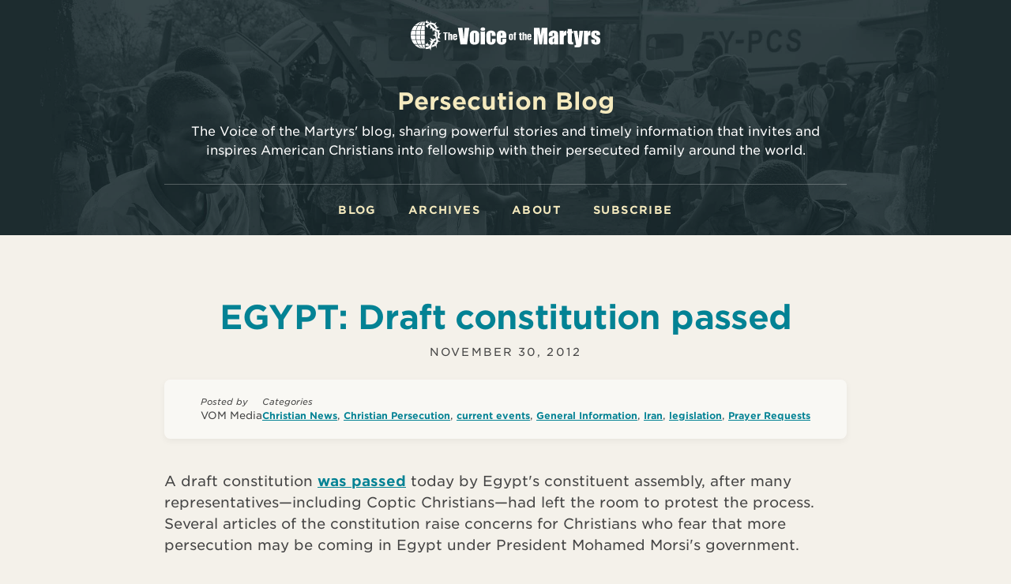

--- FILE ---
content_type: text/html; charset=utf-8
request_url: https://www.persecutionblog.com/2012/11/egypt-draft-constitution-passed.html
body_size: 14676
content:
<!DOCTYPE html><html lang="en" id="js-html"><head><meta charset="utf-8"><meta http-equiv="X-UA-Compatible" content="IE=edge"><meta name="viewport" content="width=device-width initial-scale=1"><title>EGYPT: Draft constitution passed</title><meta name="copyright" content="2026 The Voice of the Martyrs"/><link rel="canonical" href="/blog/egypt-draft-constitution-passed/"/><meta name="keywords" content="Christian News, Christian Persecution, current events, General Information, Iran, legislation, Prayer Requests, constitution, Egypt, Morsi, persecution, religious freedom"/><meta property="og:title" content="EGYPT: Draft constitution passed"/><meta property="og:url" content="/blog/egypt-draft-constitution-passed/"/><meta property="og:site_name" content="The Voice of the Martyrs"/><meta property="og:description" content="A draft constitution was passed today by Egypt's constituent assembly, after many representatives—including Coptic Christians—had left the room to protest the process. Several articles of the constitution raise concerns for Christians who fear that more persecution may be coming in Egypt under President Mohamed Morsi's government."/><meta property="og:type" content="blog"/><meta property="og:image" content="https://www.persecution.com/public/graphics/site/fb-og-image.jpg"/><meta property="og:image:width" content="1200"/><meta property="og:image:height" content="1200"/><link rel="icon" type="image/png" href="https://assets.persecution.com/public/graphics/site/favicon-32x32.png" sizes="32x32"><link rel="icon" type="image/png" href="https://assets.persecution.com/public/graphics/site/favicon-16x16.png" sizes="16x16"><link rel="apple-touch-icon" href="https://assets.persecution.com/public/graphics/site/apple-touch-icon.png"><link rel="stylesheet" type="text/css" href="https://cloud.typography.com/6372632/7801212/css/fonts.css" media="print" onload="this.media='all'"><link rel="stylesheet" href="https://assets.persecution.com/public/css/minisites/persecutionblog/main.css?v=20250909"><script src="https://assets.persecution.com/public/javascript/lib/modernizr-custom.js" async></script><script>window.dataLayer = window.dataLayer || [];
</script></head><body><a class="skip-to-main" href="#top">Skip to main content</a><div class="persecutionblog-top"><div class="persecutionblog-logo" id="js-persecutionblog-logo"><a class="persecutionblog-logo__link" href="https://www.persecution.com/"> <span>The Voice of the Martyrs</span><svg xmlns="http://www.w3.org/2000/svg" viewBox="0 0 252.3 41.33"><g><ellipse cx="96.02" cy="12.66" rx="3.06" ry="2.31"></ellipse><path d="M77.91,10.84,75,33.08H66.18L62.84,10.84h6.1Q70,20,70.45,26.39,70.9,20,71.41,15l.4-4.14Z"></path><path d="M91.27,21.25v4.47a18.26,18.26,0,0,1-.25,3.6,5,5,0,0,1-1,2.15,4.88,4.88,0,0,1-2.08,1.47,8.48,8.48,0,0,1-2.92.47,10.42,10.42,0,0,1-3.12-.4,4.23,4.23,0,0,1-2-1.23,4.77,4.77,0,0,1-1-2,14.92,14.92,0,0,1-.3-3.48V21.65a11.38,11.38,0,0,1,.55-4,4.61,4.61,0,0,1,2-2.29,6.92,6.92,0,0,1,3.65-.87,8.34,8.34,0,0,1,3.21.56A5,5,0,0,1,91,18.37,11.31,11.31,0,0,1,91.27,21.25Zm-5.55-1.37a6.06,6.06,0,0,0-.15-1.76.61.61,0,0,0-.64-.37.64.64,0,0,0-.66.37,5.48,5.48,0,0,0-.17,1.76v8.23a5.25,5.25,0,0,0,.17,1.68.63.63,0,0,0,.64.39.64.64,0,0,0,.65-.35,4.52,4.52,0,0,0,.16-1.54Z"></path><path d="M113.07,21.74h-5.23V19.63a4.1,4.1,0,0,0-.18-1.49.66.66,0,0,0-.66-.39.66.66,0,0,0-.65.35,4.37,4.37,0,0,0-.16,1.53v8.6a3.32,3.32,0,0,0,.25,1.47.81.81,0,0,0,1.49,0,6.15,6.15,0,0,0,.2-1.92V25.58h4.94a27.89,27.89,0,0,1-.16,3.28A5.16,5.16,0,0,1,112,31.1a5,5,0,0,1-2,1.73,7.32,7.32,0,0,1-3.09.58,7.46,7.46,0,0,1-3.73-.8,4.46,4.46,0,0,1-1.94-2.26,11.61,11.61,0,0,1-.57-4.11V21.06a9.79,9.79,0,0,1,.47-3.5,4.51,4.51,0,0,1,2-2.11,7,7,0,0,1,3.71-.93,7.16,7.16,0,0,1,3.71.92,4.55,4.55,0,0,1,2,2.33A12,12,0,0,1,113.07,21.74Z"></path><path d="M96,16.05a7.65,7.65,0,0,1-2.93-.54V33.09h5.71V15.56A7.53,7.53,0,0,1,96,16.05Z"></path><path d="M127.29,24.29H120.1v3.94a4.37,4.37,0,0,0,.18,1.6.71.71,0,0,0,.69.35.83.83,0,0,0,.84-.47,5,5,0,0,0,.22-1.84v-2.4h5.26v1.35a11.43,11.43,0,0,1-.22,2.59,5.25,5.25,0,0,1-1,1.94,4.9,4.9,0,0,1-2,1.55,7.72,7.72,0,0,1-3,.51A8.78,8.78,0,0,1,118,32.9a4.83,4.83,0,0,1-3.13-3.34,12.69,12.69,0,0,1-.29-3.1V21.14a9.06,9.06,0,0,1,.65-3.77,4.41,4.41,0,0,1,2.11-2.11,7.47,7.47,0,0,1,3.38-.74,7.6,7.6,0,0,1,3.86.89,4.88,4.88,0,0,1,2.13,2.35,11.16,11.16,0,0,1,.61,4.11Zm-5.57-3V20a6.84,6.84,0,0,0-.15-1.83.6.6,0,0,0-.62-.41c-.38,0-.62.12-.71.35A7.34,7.34,0,0,0,120.1,20v1.33Z"></path><path d="M181.82,10.84V33.08h-5.06v-15l-2,15h-3.58L169,18.41V33.08H164V10.84h7.48c.22,1.34.45,2.92.68,4.73l.83,5.66,1.32-10.39Z"></path><path d="M188.93,21.91h-5.2V20.69a8.49,8.49,0,0,1,.49-3.26,4.48,4.48,0,0,1,1.95-2,9.14,9.14,0,0,1,8.07.12A3.87,3.87,0,0,1,196,18a37.34,37.34,0,0,1,.29,6v9.15h-5.4V31.46a3.39,3.39,0,0,1-3.22,1.95,4.66,4.66,0,0,1-2.68-.82c-.81-.54-1.21-1.73-1.21-3.57v-1.5a4.38,4.38,0,0,1,.64-2.79,9,9,0,0,1,3.2-1.73,9.44,9.44,0,0,0,2.93-1.44,3.81,3.81,0,0,0,.19-1.51,5.19,5.19,0,0,0-.21-1.87.74.74,0,0,0-.71-.43c-.37,0-.61.12-.7.37a7.36,7.36,0,0,0-.14,1.88Zm1.76,2.5a4.06,4.06,0,0,0-1.54,1.64,6.5,6.5,0,0,0-.22,1.89,5.56,5.56,0,0,0,.19,1.83.71.71,0,0,0,.73.41c.35,0,.58-.1.68-.32a5.08,5.08,0,0,0,.16-1.7Z"></path><path d="M203.7,14.85l-.22,2.4a4.12,4.12,0,0,1,3.5-2.73v6.42a4.74,4.74,0,0,0-2.24.41,1.72,1.72,0,0,0-.87,1.15,20.3,20.3,0,0,0-.17,3.38v7.2h-5.55V14.85Z"></path><path d="M214.58,12.42v2.87h1.5v2.89h-1.5v9.75a5.44,5.44,0,0,0,.18,2,3.15,3.15,0,0,0,1.55.2v2.94h-2.24a15.41,15.41,0,0,1-2.7-.16,2.79,2.79,0,0,1-1.43-.72,2.38,2.38,0,0,1-.77-1.31,23.25,23.25,0,0,1-.15-3.45V18.18h-1.2V15.29H209V12.42Z"></path><path d="M229.48,14.85,227.89,28c-.25,2.09-.46,5-.63,5.76a4.59,4.59,0,0,1-.84,1.88,3.41,3.41,0,0,1-1.64,1.1,11.72,11.72,0,0,1-3.36.35h-3.37V34.21a6.31,6.31,0,0,0,1.67-.13.54.54,0,0,0,.37-.58c0-.15-.11-.78-.34-1.91l-3-16.74h5l1.82,12.31.89-12.31Z"></path><path d="M236,14.85l-.22,2.4a4.14,4.14,0,0,1,3.5-2.73v6.42a4.67,4.67,0,0,0-2.23.41,1.74,1.74,0,0,0-.88,1.15,20.3,20.3,0,0,0-.17,3.38v7.2h-5.55V14.85Z"></path><path d="M251.87,20.68H247v-1a5.06,5.06,0,0,0-.15-1.6c-.09-.23-.34-.34-.72-.34a.82.82,0,0,0-.7.31,1.52,1.52,0,0,0-.23.93,5.12,5.12,0,0,0,.11,1.23,2,2,0,0,0,.7.86,15.82,15.82,0,0,0,2.4,1.36,8.56,8.56,0,0,1,3.17,2.22,5.11,5.11,0,0,1,.76,3,7.59,7.59,0,0,1-.58,3.36,3.85,3.85,0,0,1-1.93,1.74,7.84,7.84,0,0,1-3.26.61,9,9,0,0,1-3.62-.66A4,4,0,0,1,240.84,31a8.07,8.07,0,0,1-.56-3.41v-.88h4.92v1.15a6.23,6.23,0,0,0,.18,1.91.72.72,0,0,0,.74.44,1,1,0,0,0,.82-.29,2.19,2.19,0,0,0,.23-1.25,2.76,2.76,0,0,0-.3-1.63,25.14,25.14,0,0,0-3.22-2,7.22,7.22,0,0,1-3-2.49,6.25,6.25,0,0,1-.53-2.66,6.79,6.79,0,0,1,.58-3.22,3.69,3.69,0,0,1,1.95-1.6,8.36,8.36,0,0,1,3.21-.57A9.21,9.21,0,0,1,249,15a4.77,4.77,0,0,1,2,1.22,3.23,3.23,0,0,1,.83,1.4,9.93,9.93,0,0,1,.14,2Z"></path><path d="M133.44,18.87c-1.77,0-2.74.81-2.74,2.29v4.06c0,1.59,1.42,2.16,2.74,2.16s2.74-.57,2.74-2.16V21.16C136.18,19.68,135.21,18.87,133.44,18.87Zm.59,6.47c0,.44-.21.7-.59.7s-.59-.26-.59-.7V20.91c0-.44.22-.69.59-.69s.59.25.59.69Z"></path><path d="M137.33,19h-.52v1.35h.52v7h2.15v-7h.67V19h-.67v-.1c0-.37.12-.61.67-.63V16.89h-1.4a1.39,1.39,0,0,0-1.42,1.43Z"></path><path d="M147.07,17.44h-2.15V19h-.79v1.35h.79v5.29c0,1,.23,1.67,1.36,1.67h1.82V25.93h-.37c-.66,0-.66-.4-.66-.87V20.32h1V19h-1Z"></path><path d="M151.12,20l0,.07h-.2V16.89h-2.15V27.28h2.15V21.62c0-.4,0-1,.59-1s.59.59.59,1v5.66h2.15V20.79c0-1.29-.5-1.92-1.53-1.92A1.51,1.51,0,0,0,151.12,20Z"></path><path d="M160.56,23.29V21.16c0-1.89-1.49-2.29-2.74-2.29-1.77,0-2.74.81-2.74,2.29v4.06c0,1.59,1.41,2.16,2.74,2.16s2.74-.36,2.74-2.11V24.12h-2.15v1c0,.23,0,.92-.59.92-.37,0-.59-.35-.59-.92V23.29Zm-3.33-2.47a.59.59,0,1,1,1.18,0v1.26h-1.18Z"></path><polygon points="45.16 27.36 47.43 27.36 47.43 18.38 49.15 18.38 49.15 16.98 43.43 16.98 43.43 18.38 45.16 18.38 45.16 27.36"></polygon><path d="M52.26,20l0,.07H52V17H49.89V27.36H52V21.71c0-.41,0-1,.59-1s.59.59.59,1v5.65h2.15V20.88c0-1.3-.5-1.93-1.54-1.93A1.51,1.51,0,0,0,52.26,20Z"></path><path d="M56.22,21.25v4.06c0,1.59,1.42,2.16,2.74,2.16s2.74-.37,2.74-2.12V24.2H59.55v1c0,.23,0,.92-.59.92-.37,0-.59-.34-.59-.92V23.38H61.7V21.25c0-1.9-1.49-2.3-2.74-2.3C57.2,19,56.22,19.77,56.22,21.25Zm2.15-.34a.59.59,0,1,1,1.18,0v1.26H58.37Z"></path><path d="M7.54,14H13a36.74,36.74,0,0,1,1.15-5.65H9.79A21.66,21.66,0,0,0,7.54,14Z"></path><path d="M15,7.69h3.63V2.38C17.26,2.82,16,4.78,15,7.69Z"></path><path d="M6.81,27H1.12a18.81,18.81,0,0,0,3.3,5.65H8.93A23.81,23.81,0,0,1,6.81,27Z"></path><path d="M9.3,33.34H5a18.72,18.72,0,0,0,10,5.59A13.75,13.75,0,0,1,9.3,33.34Z"></path><path d="M6.08,21H0a18.72,18.72,0,0,0,.9,5.43H6.67A28,28,0,0,1,6.08,21Z"></path><path d="M6.72,14.65H1A18.21,18.21,0,0,0,0,20.3H6.08A28.49,28.49,0,0,1,6.72,14.65Z"></path><path d="M15,2.32A18.61,18.61,0,0,0,5.21,7.69H9.43A13.54,13.54,0,0,1,15,2.32Z"></path><path d="M9.05,8.34H4.61A18.56,18.56,0,0,0,1.21,14H6.87A22.9,22.9,0,0,1,9.05,8.34Z"></path><path d="M9.66,32.69h4.39A37.5,37.5,0,0,1,13,27H7.48A22.59,22.59,0,0,0,9.66,32.69Z"></path><path d="M17.61,2.19c-2.9.45-5.5,2.48-7.43,5.5h4.14C15.18,5,16.31,3.09,17.61,2.19Z"></path><path d="M13.23,20.3h5.42V14.65H13.57A50.61,50.61,0,0,0,13.23,20.3Z"></path><path d="M13.54,26.38h5.11V21H13.23A52.07,52.07,0,0,0,13.54,26.38Z"></path><path d="M18.65,38.86V33.34H15C15.92,36.37,17.22,38.42,18.65,38.86Z"></path><path d="M14.82,8.34A35.26,35.26,0,0,0,13.65,14h5V8.34Z"></path><path d="M7.33,26.38h5.54c-.18-1.71-.29-3.53-.3-5.43H6.74A27.88,27.88,0,0,0,7.33,26.38Z"></path><path d="M6.74,20.3h5.83a52.88,52.88,0,0,1,.33-5.65H7.38A27.6,27.6,0,0,0,6.74,20.3Z"></path><path d="M14.75,32.69h3.9V27h-5A38.35,38.35,0,0,0,14.75,32.69Z"></path><path d="M17.61,39.05c-1.33-.91-2.49-2.93-3.36-5.71h-4.2C12,36.48,14.64,38.59,17.61,39.05Z"></path><path d="M22.33,4.82l.26.18.2-.18a4.76,4.76,0,0,1,1.36-.67L25,3.89l-.67-.51a7.68,7.68,0,0,0-1.95-1L21.65,0,21.1,2A4.87,4.87,0,0,0,20.34,2h-.52V4.21h.43A4.56,4.56,0,0,1,22.33,4.82Z"></path><path d="M23.1,35.38l.23.08.2-.16a7.23,7.23,0,0,0,1.15-1.16l.31-.4-.43-.26a9.12,9.12,0,0,0-1.48-.62l-.32-2.54L21.64,32.5a8.36,8.36,0,0,0-1.4-.12h-.43v2.55A8.18,8.18,0,0,1,23.1,35.38Z"></path><path d="M20.91,7.21h-1V9.4h1.47l1,2.08,1-3.39a5.45,5.45,0,0,1,4-1.71h.09a5.39,5.39,0,0,1,3.84,1.73l-.21,2,1.09-.72a4.43,4.43,0,0,1,.47,2v.24l.19.13a9.12,9.12,0,0,0,1.58.83l.59.24,0-.63A6.62,6.62,0,0,0,35,11l3-.52-3.37-1.1a8.09,8.09,0,0,0-2.07-3.35l1.86-2.73L31.39,5.07a7.36,7.36,0,0,0-3.65-1.14h-.43l-1-3-.56,3.2C24,4.49,21.76,5.47,20.91,7.21Z"></path><path d="M27.15,7,27,6.76h-.25a3.66,3.66,0,0,0-1.66.47l-.34.21.19.37A13.32,13.32,0,0,0,26.37,10l-.74,2.87,1.85-1.61A20.19,20.19,0,0,0,29,12.66l.18,3.8,1.41-2.64a23.34,23.34,0,0,0,4.86,2.48c1.21,3,.13,7.07.12,7.11l0,.14.81,2.36.5-.61c.2-.23.37-.46.5-.64a3.07,3.07,0,0,0,1.18.47l.89.08-.47-.76a4.46,4.46,0,0,1,.65-5.66l1.32-1.19-2.66.66a10.12,10.12,0,0,1-.46-2.48l1.53-1.21-1-.18C31.34,13.18,27.2,7,27.15,7Z"></path><path d="M34.42,19.51l1.33-.17L34.4,18a6.27,6.27,0,0,1,.13-1l.1-.37-.35-.16a10.24,10.24,0,0,1-1.46-.8l-.67-.44,0,.81c0,1.4-.09,3.15-.11,3.92l-2.86.27,3.2,1.59c1.92,2.89,1.48,7.68,1.48,7.71a3.26,3.26,0,0,1-.16.67l-3.86.34a7.1,7.1,0,0,1,3.07-2.86l.55-.14-.37-2.77-.83.27a7.42,7.42,0,0,0-2.56,1.42l-4.2-2.24,2.33,4.16-.23.31L24.7,27.4l2.08,3.2c-1,5.7-5.22,6-6.1,6h-.14l-.74-.05v2.75l.64.05H21a12.2,12.2,0,0,0,4.29-.92l1.25,2.93L26.87,39a21.18,21.18,0,0,1,2.92-8.41l2.83,1.28a11,11,0,0,1-4,2.48l-.24.08-.06.24c-.22.89-.36,1.56-.36,1.57l-.14.7.69-.17a12.06,12.06,0,0,0,4.3-1.94l1.81,3.11-.33-4.41a8.69,8.69,0,0,0,2.15-4.16l3.43-.05-3.4-1.73A25.53,25.53,0,0,1,34.42,19.51Z"></path></g></svg></a></div><h2 class="persecutionblog-top__title">Persecution Blog</h2><p class="persecutionblog-top__description">The Voice of the Martyrs' blog, sharing powerful stories and timely information that invites and inspires American Christians into fellowship with their persecuted family around the world.</p><nav class="persecutionblog-nav"><ul><li><a href="/">Blog</a></li><li><a href="/archives/">Archives</a></li><li><a href="https://www.persecution.com/about">About</a></li><li><a href="https://www.persecution.com/free-magazine/?_source_code=WEBBLGNL01">Subscribe</a></li></ul></nav></div><div class="persecutionblog-main"><main class="site-main" id="top" role="main"><div class="persecutionblog-post"><div class="persecutionblog-post__title-wrap"><h1 class="persecutionblog-post__title"><a href="/blog/egypt-draft-constitution-passed/">EGYPT: Draft constitution passed</a></h1><div class="persecutionblog-post__date">November 30, 2012</div></div><div class="persecutionblog-post__info"><div class="persecutionblog-post__info-section"> <div class="persecutionblog-post__info-title">Posted by </div><div class="persecutionblog-post__info-content">VOM Media</div></div><div class="persecutionblog-post__info-section"> <div class="persecutionblog-post__info-title">Categories</div><div class="persecutionblog-post__info-content"><a class="persecutionblog-post__category" href="/page/1?category=Christian%20News" rel="noopener noreferrer">Christian News</a>, <a class="persecutionblog-post__category" href="/page/1?category=Christian%20Persecution" rel="noopener noreferrer">Christian Persecution</a>, <a class="persecutionblog-post__category" href="/page/1?category=current%20events" rel="noopener noreferrer">current events</a>, <a class="persecutionblog-post__category" href="/page/1?category=General%20Information" rel="noopener noreferrer">General Information</a>, <a class="persecutionblog-post__category" href="/page/1?category=Iran" rel="noopener noreferrer">Iran</a>, <a class="persecutionblog-post__category" href="/page/1?category=legislation" rel="noopener noreferrer">legislation</a>, <a class="persecutionblog-post__category" href="/page/1?category=Prayer%20Requests" rel="noopener noreferrer">Prayer Requests</a></div></div></div><div class="persecutionblog-post__content"><p>A draft constitution <a href="http://www.aljazeera.com/news/middleeast/2012/11/20121129182338884288.html">was passed</a> today by Egypt's constituent assembly, after many representatives—including Coptic Christians—had left the room to protest the process. Several articles of the constitution raise concerns for Christians who fear that more persecution may be coming in Egypt under President Mohamed Morsi's government.
</p>
<p>I was asked today by a reporter what this means for Christians in Egypt. I wish I could answer that! I do know that Christians are worried about what the future holds for them in their country. Will religious minorities be protected? Will a person have the freedom to change their religion under a constitution that says "the principles of Islamic Shariah" will be the "principle source of legislation?"
</p>
<p>I don't know the answers to those questions. But I do know this: God's spirit is not stopped by constitutions or man's laws.
</p>
<p>As I watch what is happening in Egypt today, I am reminded of when the ayatollahs came to power in Iran (even though I was only 9 years old!). The mullahs took over, and they immediately adopted Shariah law and told the people of Iran, "We are going to run the whole country according to Islam. Finally we can be all that we're supposed to be as a country, because we are doing everything according to the Koran and Allah's will."
</p>
<p>At the time, many wondered what would happen to the church in Iran. Many feared it would be wiped out. How would they survive such oppression? How would the gospel go forth?
</p>
<p>Today we are 30+ years down the road, and the church in Iran is <strong>one of the <a href="http://www.operationworld.org/hidden/evangelical-growth">fastest growing churches</a> in the whole WORLD</strong>. People are coming to Christ in droves. One Iranian worker told me a couple of years ago that if you shared the gospel with 10 Iranians, five of them would choose to follow Christ immediately; the people of Iran are that hungry for Truth!
</p>
<p>A significant source of their hunger is Islam. They've been told that their country is being run according to true Islam. So when the government fails, the people see it as the failure of Islam. Questioning the government means questioning Islam. And almost everyone in Iran is questioning the government! And they are HUNGRY to find another way, and Jesus is truly <a href="http://www.biblegateway.com/passage/?search=John%2014:6&amp;version=NKJV">The Way</a>.
</p>
<p>So as we see political and constitutional battles going on in Egypt, and as it appears more and more likely Islam will become the driving force of the government and the authorities there, it is tempting to get discouraged. But we must remember that God is still at work and out of this He can grow and strengthen and build His church. I pray that if there is an Islamic government in Egypt, it will produce the same result as the Islamic government in Iran: tens of thousands of Egyptians finding the Way, the Truth and the Life in Jesus Christ.
</p>
<p><a href="https://twitter.com/todd_nett"><span style="font-size: 9pt;"><em>Todd Nettleton</em></span></a><span style="font-size: 9pt;"><em> has served the persecuted church and VOM almost 15 years. He has been interviewed more than 1800 times by various media outlets. He's the author of <a href="https://secure.persecution.com/p-348-restricted-nations-north-korea.aspx"></a></em>Restricted Nations: North Korea<em>, and served on the writing team for FOXE, <a href="https://secure.persecution.com/p-255-extreme-devotion.aspx">Extreme Devotion</a>, <a href="https://secure.persecution.com/p-190-hearts-of-fire.aspx">Hearts of Fire</a> and other VOM books.</em>
		</span></p></div></div></main></div><footer class="site-footer" role="contentinfo"><div class="site-footer__inner"><div class="site-footer__top"><div class="site-footer__logo"> <div class="persecutionblog-logo"><a class="persecutionblog-logo__link" href="/"> <span>The Voice of the Martyrs</span><svg xmlns="http://www.w3.org/2000/svg" viewBox="0 0 252.3 41.33"><g><ellipse cx="96.02" cy="12.66" rx="3.06" ry="2.31"></ellipse><path d="M77.91,10.84,75,33.08H66.18L62.84,10.84h6.1Q70,20,70.45,26.39,70.9,20,71.41,15l.4-4.14Z"></path><path d="M91.27,21.25v4.47a18.26,18.26,0,0,1-.25,3.6,5,5,0,0,1-1,2.15,4.88,4.88,0,0,1-2.08,1.47,8.48,8.48,0,0,1-2.92.47,10.42,10.42,0,0,1-3.12-.4,4.23,4.23,0,0,1-2-1.23,4.77,4.77,0,0,1-1-2,14.92,14.92,0,0,1-.3-3.48V21.65a11.38,11.38,0,0,1,.55-4,4.61,4.61,0,0,1,2-2.29,6.92,6.92,0,0,1,3.65-.87,8.34,8.34,0,0,1,3.21.56A5,5,0,0,1,91,18.37,11.31,11.31,0,0,1,91.27,21.25Zm-5.55-1.37a6.06,6.06,0,0,0-.15-1.76.61.61,0,0,0-.64-.37.64.64,0,0,0-.66.37,5.48,5.48,0,0,0-.17,1.76v8.23a5.25,5.25,0,0,0,.17,1.68.63.63,0,0,0,.64.39.64.64,0,0,0,.65-.35,4.52,4.52,0,0,0,.16-1.54Z"></path><path d="M113.07,21.74h-5.23V19.63a4.1,4.1,0,0,0-.18-1.49.66.66,0,0,0-.66-.39.66.66,0,0,0-.65.35,4.37,4.37,0,0,0-.16,1.53v8.6a3.32,3.32,0,0,0,.25,1.47.81.81,0,0,0,1.49,0,6.15,6.15,0,0,0,.2-1.92V25.58h4.94a27.89,27.89,0,0,1-.16,3.28A5.16,5.16,0,0,1,112,31.1a5,5,0,0,1-2,1.73,7.32,7.32,0,0,1-3.09.58,7.46,7.46,0,0,1-3.73-.8,4.46,4.46,0,0,1-1.94-2.26,11.61,11.61,0,0,1-.57-4.11V21.06a9.79,9.79,0,0,1,.47-3.5,4.51,4.51,0,0,1,2-2.11,7,7,0,0,1,3.71-.93,7.16,7.16,0,0,1,3.71.92,4.55,4.55,0,0,1,2,2.33A12,12,0,0,1,113.07,21.74Z"></path><path d="M96,16.05a7.65,7.65,0,0,1-2.93-.54V33.09h5.71V15.56A7.53,7.53,0,0,1,96,16.05Z"></path><path d="M127.29,24.29H120.1v3.94a4.37,4.37,0,0,0,.18,1.6.71.71,0,0,0,.69.35.83.83,0,0,0,.84-.47,5,5,0,0,0,.22-1.84v-2.4h5.26v1.35a11.43,11.43,0,0,1-.22,2.59,5.25,5.25,0,0,1-1,1.94,4.9,4.9,0,0,1-2,1.55,7.72,7.72,0,0,1-3,.51A8.78,8.78,0,0,1,118,32.9a4.83,4.83,0,0,1-3.13-3.34,12.69,12.69,0,0,1-.29-3.1V21.14a9.06,9.06,0,0,1,.65-3.77,4.41,4.41,0,0,1,2.11-2.11,7.47,7.47,0,0,1,3.38-.74,7.6,7.6,0,0,1,3.86.89,4.88,4.88,0,0,1,2.13,2.35,11.16,11.16,0,0,1,.61,4.11Zm-5.57-3V20a6.84,6.84,0,0,0-.15-1.83.6.6,0,0,0-.62-.41c-.38,0-.62.12-.71.35A7.34,7.34,0,0,0,120.1,20v1.33Z"></path><path d="M181.82,10.84V33.08h-5.06v-15l-2,15h-3.58L169,18.41V33.08H164V10.84h7.48c.22,1.34.45,2.92.68,4.73l.83,5.66,1.32-10.39Z"></path><path d="M188.93,21.91h-5.2V20.69a8.49,8.49,0,0,1,.49-3.26,4.48,4.48,0,0,1,1.95-2,9.14,9.14,0,0,1,8.07.12A3.87,3.87,0,0,1,196,18a37.34,37.34,0,0,1,.29,6v9.15h-5.4V31.46a3.39,3.39,0,0,1-3.22,1.95,4.66,4.66,0,0,1-2.68-.82c-.81-.54-1.21-1.73-1.21-3.57v-1.5a4.38,4.38,0,0,1,.64-2.79,9,9,0,0,1,3.2-1.73,9.44,9.44,0,0,0,2.93-1.44,3.81,3.81,0,0,0,.19-1.51,5.19,5.19,0,0,0-.21-1.87.74.74,0,0,0-.71-.43c-.37,0-.61.12-.7.37a7.36,7.36,0,0,0-.14,1.88Zm1.76,2.5a4.06,4.06,0,0,0-1.54,1.64,6.5,6.5,0,0,0-.22,1.89,5.56,5.56,0,0,0,.19,1.83.71.71,0,0,0,.73.41c.35,0,.58-.1.68-.32a5.08,5.08,0,0,0,.16-1.7Z"></path><path d="M203.7,14.85l-.22,2.4a4.12,4.12,0,0,1,3.5-2.73v6.42a4.74,4.74,0,0,0-2.24.41,1.72,1.72,0,0,0-.87,1.15,20.3,20.3,0,0,0-.17,3.38v7.2h-5.55V14.85Z"></path><path d="M214.58,12.42v2.87h1.5v2.89h-1.5v9.75a5.44,5.44,0,0,0,.18,2,3.15,3.15,0,0,0,1.55.2v2.94h-2.24a15.41,15.41,0,0,1-2.7-.16,2.79,2.79,0,0,1-1.43-.72,2.38,2.38,0,0,1-.77-1.31,23.25,23.25,0,0,1-.15-3.45V18.18h-1.2V15.29H209V12.42Z"></path><path d="M229.48,14.85,227.89,28c-.25,2.09-.46,5-.63,5.76a4.59,4.59,0,0,1-.84,1.88,3.41,3.41,0,0,1-1.64,1.1,11.72,11.72,0,0,1-3.36.35h-3.37V34.21a6.31,6.31,0,0,0,1.67-.13.54.54,0,0,0,.37-.58c0-.15-.11-.78-.34-1.91l-3-16.74h5l1.82,12.31.89-12.31Z"></path><path d="M236,14.85l-.22,2.4a4.14,4.14,0,0,1,3.5-2.73v6.42a4.67,4.67,0,0,0-2.23.41,1.74,1.74,0,0,0-.88,1.15,20.3,20.3,0,0,0-.17,3.38v7.2h-5.55V14.85Z"></path><path d="M251.87,20.68H247v-1a5.06,5.06,0,0,0-.15-1.6c-.09-.23-.34-.34-.72-.34a.82.82,0,0,0-.7.31,1.52,1.52,0,0,0-.23.93,5.12,5.12,0,0,0,.11,1.23,2,2,0,0,0,.7.86,15.82,15.82,0,0,0,2.4,1.36,8.56,8.56,0,0,1,3.17,2.22,5.11,5.11,0,0,1,.76,3,7.59,7.59,0,0,1-.58,3.36,3.85,3.85,0,0,1-1.93,1.74,7.84,7.84,0,0,1-3.26.61,9,9,0,0,1-3.62-.66A4,4,0,0,1,240.84,31a8.07,8.07,0,0,1-.56-3.41v-.88h4.92v1.15a6.23,6.23,0,0,0,.18,1.91.72.72,0,0,0,.74.44,1,1,0,0,0,.82-.29,2.19,2.19,0,0,0,.23-1.25,2.76,2.76,0,0,0-.3-1.63,25.14,25.14,0,0,0-3.22-2,7.22,7.22,0,0,1-3-2.49,6.25,6.25,0,0,1-.53-2.66,6.79,6.79,0,0,1,.58-3.22,3.69,3.69,0,0,1,1.95-1.6,8.36,8.36,0,0,1,3.21-.57A9.21,9.21,0,0,1,249,15a4.77,4.77,0,0,1,2,1.22,3.23,3.23,0,0,1,.83,1.4,9.93,9.93,0,0,1,.14,2Z"></path><path d="M133.44,18.87c-1.77,0-2.74.81-2.74,2.29v4.06c0,1.59,1.42,2.16,2.74,2.16s2.74-.57,2.74-2.16V21.16C136.18,19.68,135.21,18.87,133.44,18.87Zm.59,6.47c0,.44-.21.7-.59.7s-.59-.26-.59-.7V20.91c0-.44.22-.69.59-.69s.59.25.59.69Z"></path><path d="M137.33,19h-.52v1.35h.52v7h2.15v-7h.67V19h-.67v-.1c0-.37.12-.61.67-.63V16.89h-1.4a1.39,1.39,0,0,0-1.42,1.43Z"></path><path d="M147.07,17.44h-2.15V19h-.79v1.35h.79v5.29c0,1,.23,1.67,1.36,1.67h1.82V25.93h-.37c-.66,0-.66-.4-.66-.87V20.32h1V19h-1Z"></path><path d="M151.12,20l0,.07h-.2V16.89h-2.15V27.28h2.15V21.62c0-.4,0-1,.59-1s.59.59.59,1v5.66h2.15V20.79c0-1.29-.5-1.92-1.53-1.92A1.51,1.51,0,0,0,151.12,20Z"></path><path d="M160.56,23.29V21.16c0-1.89-1.49-2.29-2.74-2.29-1.77,0-2.74.81-2.74,2.29v4.06c0,1.59,1.41,2.16,2.74,2.16s2.74-.36,2.74-2.11V24.12h-2.15v1c0,.23,0,.92-.59.92-.37,0-.59-.35-.59-.92V23.29Zm-3.33-2.47a.59.59,0,1,1,1.18,0v1.26h-1.18Z"></path><polygon points="45.16 27.36 47.43 27.36 47.43 18.38 49.15 18.38 49.15 16.98 43.43 16.98 43.43 18.38 45.16 18.38 45.16 27.36"></polygon><path d="M52.26,20l0,.07H52V17H49.89V27.36H52V21.71c0-.41,0-1,.59-1s.59.59.59,1v5.65h2.15V20.88c0-1.3-.5-1.93-1.54-1.93A1.51,1.51,0,0,0,52.26,20Z"></path><path d="M56.22,21.25v4.06c0,1.59,1.42,2.16,2.74,2.16s2.74-.37,2.74-2.12V24.2H59.55v1c0,.23,0,.92-.59.92-.37,0-.59-.34-.59-.92V23.38H61.7V21.25c0-1.9-1.49-2.3-2.74-2.3C57.2,19,56.22,19.77,56.22,21.25Zm2.15-.34a.59.59,0,1,1,1.18,0v1.26H58.37Z"></path><path d="M7.54,14H13a36.74,36.74,0,0,1,1.15-5.65H9.79A21.66,21.66,0,0,0,7.54,14Z"></path><path d="M15,7.69h3.63V2.38C17.26,2.82,16,4.78,15,7.69Z"></path><path d="M6.81,27H1.12a18.81,18.81,0,0,0,3.3,5.65H8.93A23.81,23.81,0,0,1,6.81,27Z"></path><path d="M9.3,33.34H5a18.72,18.72,0,0,0,10,5.59A13.75,13.75,0,0,1,9.3,33.34Z"></path><path d="M6.08,21H0a18.72,18.72,0,0,0,.9,5.43H6.67A28,28,0,0,1,6.08,21Z"></path><path d="M6.72,14.65H1A18.21,18.21,0,0,0,0,20.3H6.08A28.49,28.49,0,0,1,6.72,14.65Z"></path><path d="M15,2.32A18.61,18.61,0,0,0,5.21,7.69H9.43A13.54,13.54,0,0,1,15,2.32Z"></path><path d="M9.05,8.34H4.61A18.56,18.56,0,0,0,1.21,14H6.87A22.9,22.9,0,0,1,9.05,8.34Z"></path><path d="M9.66,32.69h4.39A37.5,37.5,0,0,1,13,27H7.48A22.59,22.59,0,0,0,9.66,32.69Z"></path><path d="M17.61,2.19c-2.9.45-5.5,2.48-7.43,5.5h4.14C15.18,5,16.31,3.09,17.61,2.19Z"></path><path d="M13.23,20.3h5.42V14.65H13.57A50.61,50.61,0,0,0,13.23,20.3Z"></path><path d="M13.54,26.38h5.11V21H13.23A52.07,52.07,0,0,0,13.54,26.38Z"></path><path d="M18.65,38.86V33.34H15C15.92,36.37,17.22,38.42,18.65,38.86Z"></path><path d="M14.82,8.34A35.26,35.26,0,0,0,13.65,14h5V8.34Z"></path><path d="M7.33,26.38h5.54c-.18-1.71-.29-3.53-.3-5.43H6.74A27.88,27.88,0,0,0,7.33,26.38Z"></path><path d="M6.74,20.3h5.83a52.88,52.88,0,0,1,.33-5.65H7.38A27.6,27.6,0,0,0,6.74,20.3Z"></path><path d="M14.75,32.69h3.9V27h-5A38.35,38.35,0,0,0,14.75,32.69Z"></path><path d="M17.61,39.05c-1.33-.91-2.49-2.93-3.36-5.71h-4.2C12,36.48,14.64,38.59,17.61,39.05Z"></path><path d="M22.33,4.82l.26.18.2-.18a4.76,4.76,0,0,1,1.36-.67L25,3.89l-.67-.51a7.68,7.68,0,0,0-1.95-1L21.65,0,21.1,2A4.87,4.87,0,0,0,20.34,2h-.52V4.21h.43A4.56,4.56,0,0,1,22.33,4.82Z"></path><path d="M23.1,35.38l.23.08.2-.16a7.23,7.23,0,0,0,1.15-1.16l.31-.4-.43-.26a9.12,9.12,0,0,0-1.48-.62l-.32-2.54L21.64,32.5a8.36,8.36,0,0,0-1.4-.12h-.43v2.55A8.18,8.18,0,0,1,23.1,35.38Z"></path><path d="M20.91,7.21h-1V9.4h1.47l1,2.08,1-3.39a5.45,5.45,0,0,1,4-1.71h.09a5.39,5.39,0,0,1,3.84,1.73l-.21,2,1.09-.72a4.43,4.43,0,0,1,.47,2v.24l.19.13a9.12,9.12,0,0,0,1.58.83l.59.24,0-.63A6.62,6.62,0,0,0,35,11l3-.52-3.37-1.1a8.09,8.09,0,0,0-2.07-3.35l1.86-2.73L31.39,5.07a7.36,7.36,0,0,0-3.65-1.14h-.43l-1-3-.56,3.2C24,4.49,21.76,5.47,20.91,7.21Z"></path><path d="M27.15,7,27,6.76h-.25a3.66,3.66,0,0,0-1.66.47l-.34.21.19.37A13.32,13.32,0,0,0,26.37,10l-.74,2.87,1.85-1.61A20.19,20.19,0,0,0,29,12.66l.18,3.8,1.41-2.64a23.34,23.34,0,0,0,4.86,2.48c1.21,3,.13,7.07.12,7.11l0,.14.81,2.36.5-.61c.2-.23.37-.46.5-.64a3.07,3.07,0,0,0,1.18.47l.89.08-.47-.76a4.46,4.46,0,0,1,.65-5.66l1.32-1.19-2.66.66a10.12,10.12,0,0,1-.46-2.48l1.53-1.21-1-.18C31.34,13.18,27.2,7,27.15,7Z"></path><path d="M34.42,19.51l1.33-.17L34.4,18a6.27,6.27,0,0,1,.13-1l.1-.37-.35-.16a10.24,10.24,0,0,1-1.46-.8l-.67-.44,0,.81c0,1.4-.09,3.15-.11,3.92l-2.86.27,3.2,1.59c1.92,2.89,1.48,7.68,1.48,7.71a3.26,3.26,0,0,1-.16.67l-3.86.34a7.1,7.1,0,0,1,3.07-2.86l.55-.14-.37-2.77-.83.27a7.42,7.42,0,0,0-2.56,1.42l-4.2-2.24,2.33,4.16-.23.31L24.7,27.4l2.08,3.2c-1,5.7-5.22,6-6.1,6h-.14l-.74-.05v2.75l.64.05H21a12.2,12.2,0,0,0,4.29-.92l1.25,2.93L26.87,39a21.18,21.18,0,0,1,2.92-8.41l2.83,1.28a11,11,0,0,1-4,2.48l-.24.08-.06.24c-.22.89-.36,1.56-.36,1.57l-.14.7.69-.17a12.06,12.06,0,0,0,4.3-1.94l1.81,3.11-.33-4.41a8.69,8.69,0,0,0,2.15-4.16l3.43-.05-3.4-1.73A25.53,25.53,0,0,1,34.42,19.51Z"></path></g></svg></a></div></div><div class="site-footer__social"><ul class="social-icons"><li><a class="social-icon social-icon--facebook" href="https://www.facebook.com/pages/The-Voice-of-the-Martyrs-USA/11006419356" target="_blank">Facebook</a></li><li><a class="social-icon social-icon--twitter" href="https://x.com/vom_usa" target="_blank">X</a></li><li><a class="social-icon social-icon--youtube" href="https://www.youtube.com/user/voiceofthemartyrsusa" target="_blank">YouTube</a></li><li><a class="social-icon social-icon--instagram" href="https://www.instagram.com/vom_usa" target="_blank">Instagram</a></li></ul></div></div><div class="site-footer__main site-footer__main--contact-button"><div class="site-footer__links"><strong>Ways to Pray</strong><ul><li><a href="/globalprayerguide/">Global Prayer Guide</a></li><li><a href="/flw/">Partner in Prayer</a></li><li><a href="http://www.icommittopray.com/">iCommitToPray</a></li><li><a href="http://www.prisoneralert.com/">Prisoner Alert</a></li></ul></div><div class="site-footer__links"><strong>Be Inspired</strong><ul><li><a href="/free-magazine/">Free Magazine</a></li><li><a href="/stories/">Stories</a></li><li><a href="http://www.vomradio.net">VOM Radio</a></li><li><a href="/app/">VOM App</a></li><li><a href="http://www.kidsofcourage.com/">Kids of Courage </a></li><li><a href="/sabinamovie/offer/?_source_code=WHPB25C1">Sabina: The Nazi Years <span>Movie</span></a></li><li><a href="/tfcmovie/offer/?_source_code=WHPB25C2">Tortured for Christ <span>Movie</span></a></li></ul></div><div class="site-footer__links"><strong>Get Involved </strong><ul><li><a href="/donate/">Donate</a></li><li><a href="https://secure.persecution.com/products.aspx?CategoryID=0&amp;pagesize=all">Resources</a></li><li><a href="/actionpacks/">Action Packs</a></li><li><a href="/bibles/">Bibles</a></li><li><a href="/events/">Events</a></li><li><a href="/vomvoice/">VOM Voice</a></li><li><a href="/cln/">Church Leader Network</a></li><li><a href="/familymedpacks/">Family Med Packs</a></li><li><a href="http://www.vomlegacy.org/">Legacy Giving</a></li><li><a href="http://www.vomlegacy.org/?pageID=1003">Non-cash Gifts</a></li></ul></div><div class="site-footer__links"><strong>About Us</strong><ul><li><a href="/about/">About Us</a></li><li><a href="https://secure.persecution.com/contactus.aspx?form=VolApp">Volunteer</a></li><li><a href="https://workforcenow.adp.com/mascsr/default/mdf/recruitment/recruitment.html?cid=8b469f66-1b83-479e-8a4c-57c3f1aa3bad&amp;ccId=19000101_000001&amp;type=JS&amp;lang=en_US">Employment</a></li><li><a href="https://secure.persecution.com/signin.aspx">My Account</a></li><li><a href="/contact/">Contact Us</a></li></ul></div></div><div class="site-footer__end"><div class="site-footer__copyright"><div class="site-footer__copyright-main"><strong>&copy; 2026 The Voice of the Martyrs. </strong><br class="site-footer__copyright-br">All rights reserved. </div><div class="site-footer__copyright-address">1815 SE Bison Rd., Bartlesville, OK 74006<span class="site-footer__copyright-bull">&bull;</span>800-747-0085</div><div class="site-footer__copyright-sub"><a href="/privacy/">Privacy Policy &amp; State Disclosure Statements</a></div></div><ul class="site-footer__organizations"><li><a class="site-footer__organization site-footer__organization--efca" href="https://www.ecfa.org/MemberProfile.aspx?ID=12238" target="_blank" rel="noopener">ECFA Member</a></li><li><a class="site-footer__organization site-footer__organization--ica" href="/offices/">International Christian Association</a></li><li><a class="site-footer__organization site-footer__organization--cfc" href="/campaign/">CFC</a></li><li><a class="site-footer__organization site-footer__organization--ncol" href="https://www.ncolinternet.com" target="_blank" rel="noopener">Powered by NCOL</a></li></ul></div><div class="site-footer__desc">The Voice of the Martyrs <span>&bull;</span> Founded by Richard and Sabina Wurmbrand <span>&bull;</span> <a href="https://www.persecution.com/bios/cole-richards/">VOM President Cole Richards</a> <span>&bull;</span> <a href="https://www.toddnettleton.com/">VOM Radio Host Todd Nettleton</a></div><div class="site-footer__tax">The Voice of the Martyrs, Inc. is a registered tax-exempt 501(c)3 non-profit organization with the Internal Revenue Service, tax identification number 73-1395057.</div></div></footer></body></html>

--- FILE ---
content_type: text/css
request_url: https://assets.persecution.com/public/css/minisites/persecutionblog/main.css?v=20250909
body_size: 6796
content:
/* normalize.css v1.0.1 | MIT License | git.io/normalize */
/* ==========================================================================
   HTML5 display definitions
   ========================================================================== */
/*
 * Corrects `block` display not defined in IE 6/7/8/9 and Firefox 3.
 */
article,
aside,
details,
figcaption,
figure,
footer,
header,
hgroup,
nav,
section,
summary {
  display: block;
}

/*
 * Corrects `inline-block` display not defined in IE 6/7/8/9 and Firefox 3.
 */
audio,
canvas,
video {
  display: inline-block;
  *display: inline;
  *zoom: 1;
}

/*
 * Prevents modern browsers from displaying `audio` without controls.
 * Remove excess height in iOS 5 devices.
 */
audio:not([controls]) {
  display: none;
  height: 0;
}

/*
 * Addresses styling for `hidden` attribute not present in IE 7/8/9, Firefox 3,
 * and Safari 4.
 * Known issue: no IE 6 support.
 */
[hidden] {
  display: none;
}

/* ==========================================================================
   Base
   ========================================================================== */
/*
 * 1. Corrects text resizing oddly in IE 6/7 when body `font-size` is set using
 *    `em` units.
 * 2. Prevents iOS text size adjust after orientation change, without disabling
 *    user zoom.
 */
html {
  font-size: 100%;
  /* 1 */
  -webkit-text-size-adjust: 100%;
  /* 2 */
  -ms-text-size-adjust: 100%;
  /* 2 */
}

/*
 * Addresses `font-family` inconsistency between `textarea` and other form
 * elements.
 */
html,
button,
input,
select,
textarea {
  font-family: sans-serif;
}

/*
 * Addresses margins handled incorrectly in IE 6/7.
 */
body {
  margin: 0;
  color: white;
}

/* ==========================================================================
   Links
   ========================================================================== */
/*
 * Addresses `outline` inconsistency between Chrome and other browsers.
 */
a:focus {
  outline: thin dotted;
}

/*
 * Improves readability when focused and also mouse hovered in all browsers.
 */
a:active,
a:hover {
  outline: 0;
}

/* ==========================================================================
   Typography
   ========================================================================== */
/*
 * Addresses font sizes and margins set differently in IE 6/7.
 * Addresses font sizes within `section` and `article` in Firefox 4+, Safari 5,
 * and Chrome.
 */
h1 {
  font-size: 2em;
  margin: 0.67em 0;
}

h2 {
  font-size: 1.5em;
  margin: 0.83em 0;
}

h3 {
  font-size: 1.17em;
  margin: 1em 0;
}

h4 {
  font-size: 1em;
  margin: 1.33em 0;
}

h5 {
  font-size: 0.83em;
  margin: 1.67em 0;
}

h6 {
  font-size: 0.75em;
  margin: 2.33em 0;
}

/*
 * Addresses styling not present in IE 7/8/9, Safari 5, and Chrome.
 */
abbr[title] {
  border-bottom: 1px dotted;
}

/*
 * Addresses style set to `bolder` in Firefox 3+, Safari 4/5, and Chrome.
 */
b,
strong {
  font-weight: bold;
}

blockquote {
  margin: 1em 40px;
}

/*
 * Addresses styling not present in Safari 5 and Chrome.
 */
dfn {
  font-style: italic;
}

/*
 * Addresses styling not present in IE 6/7/8/9.
 */
mark {
  background: #ff0;
  color: #000;
}

/*
 * Addresses margins set differently in IE 6/7.
 */
p,
pre {
  margin: 0;
  padding: 0 0 1em;
}

/*
 * Corrects font family set oddly in IE 6, Safari 4/5, and Chrome.
 */
code,
kbd,
pre,
samp {
  font-family: monospace, serif;
  _font-family: "courier new", monospace;
  font-size: 1em;
}

/*
 * Improves readability of pre-formatted text in all browsers.
 */
pre {
  white-space: pre;
  white-space: pre-wrap;
  word-wrap: break-word;
}

/*
 * Addresses CSS quotes not supported in IE 6/7.
 */
q {
  quotes: none;
}

/*
 * Addresses `quotes` property not supported in Safari 4.
 */
q:before,
q:after {
  content: "";
  content: none;
}

/*
 * Addresses inconsistent and variable font size in all browsers.
 */
small {
  font-size: 80%;
}

/*
 * Prevents `sub` and `sup` affecting `line-height` in all browsers.
 */
sub,
sup {
  font-size: 75%;
  line-height: 0;
  position: relative;
  vertical-align: baseline;
}

sup {
  top: -0.5em;
}

sub {
  bottom: -0.25em;
}

/* ==========================================================================
   Lists
   ========================================================================== */
/*
 * Addresses margins set differently in IE 6/7.
 */
dl,
menu,
ol,
ul {
  margin: 1em 0;
}

dd {
  margin: 0 0 0 40px;
}

/*
 * Addresses paddings set differently in IE 6/7.
 */
menu,
ol,
ul {
  padding: 0 0 0 40px;
}

/*
 * Corrects list images handled incorrectly in IE 7.
 */
nav ul,
nav ol {
  list-style: none;
  list-style-image: none;
}

/* ==========================================================================
   Embedded content
   ========================================================================== */
/*
 * 1. Removes border when inside `a` element in IE 6/7/8/9 and Firefox 3.
 * 2. Improves image quality when scaled in IE 7.
 */
img {
  border: 0;
  /* 1 */
  -ms-interpolation-mode: bicubic;
  /* 2 */
}

/*
 * Corrects overflow displayed oddly in IE 9.
 */
svg:not(:root) {
  overflow: hidden;
}

/* ==========================================================================
   Figures
   ========================================================================== */
/*
 * Addresses margin not present in IE 6/7/8/9, Safari 5, and Opera 11.
 */
figure {
  margin: 0;
}

/* ==========================================================================
   Forms
   ========================================================================== */
/*
 * Corrects margin displayed oddly in IE 6/7.
 */
form {
  margin: 0;
}

/*
 * Define consistent border, margin, and padding.
 */
fieldset {
  border: 1px solid #c0c0c0;
  margin: 0 2px;
  padding: 0.35em 0.625em 0.75em;
}

/*
 * 1. Corrects color not being inherited in IE 6/7/8/9.
 * 2. Corrects text not wrapping in Firefox 3.
 * 3. Corrects alignment displayed oddly in IE 6/7.
 */
legend {
  border: 0;
  /* 1 */
  padding: 0;
  white-space: normal;
  /* 2 */
  *margin-left: -7px;
  /* 3 */
}

/*
 * 1. Corrects font size not being inherited in all browsers.
 * 2. Addresses margins set differently in IE 6/7, Firefox 3+, Safari 5,
 *    and Chrome.
 * 3. Improves appearance and consistency in all browsers.
 */
button,
input,
select,
textarea {
  font-size: 100%;
  /* 1 */
  margin: 0;
  /* 2 */
  vertical-align: baseline;
  /* 3 */
  *vertical-align: middle;
  /* 3 */
}

/*
 * Addresses Firefox 3+ setting `line-height` on `input` using `!important` in
 * the UA stylesheet.
 */
button,
input {
  line-height: normal;
}

/*
 * 1. Avoid the WebKit bug in Android 4.0.* where (2) destroys native `audio`
 *    and `video` controls.
 * 2. Corrects inability to style clickable `input` types in iOS.
 * 3. Improves usability and consistency of cursor style between image-type
 *    `input` and others.
 * 4. Removes inner spacing in IE 7 without affecting normal text inputs.
 *    Known issue: inner spacing remains in IE 6.
 */
button,
html input[type=button],
input[type=reset],
input[type=submit] {
  -webkit-appearance: button;
  /* 2 */
  cursor: pointer;
  /* 3 */
  *overflow: visible;
  /* 4 */
}

/*
 * Re-set default cursor for disabled elements.
 */
button[disabled],
input[disabled] {
  cursor: default;
}

/*
 * 1. Addresses box sizing set to content-box in IE 8/9.
 * 2. Removes excess padding in IE 8/9.
 * 3. Removes excess padding in IE 7.
 *    Known issue: excess padding remains in IE 6.
 */
input[type=checkbox],
input[type=radio] {
  box-sizing: border-box;
  /* 1 */
  padding: 0;
  /* 2 */
  *height: 13px;
  /* 3 */
  *width: 13px;
  /* 3 */
}

/*
 * 1. Addresses `appearance` set to `searchfield` in Safari 5 and Chrome.
 * 2. Addresses `box-sizing` set to `border-box` in Safari 5 and Chrome
 *    (include `-moz` to future-proof).
 */
input[type=search] {
  -webkit-appearance: textfield;
  /* 1 */
  /* 2 */
  box-sizing: content-box;
}

/*
 * Removes inner padding and search cancel button in Safari 5 and Chrome
 * on OS X.
 */
input[type=search]::-webkit-search-cancel-button,
input[type=search]::-webkit-search-decoration {
  -webkit-appearance: none;
}

/*
 * Removes inner padding and border in Firefox 3+.
 */
button::-moz-focus-inner,
input::-moz-focus-inner {
  border: 0;
  padding: 0;
}

/*
 * 1. Removes default vertical scrollbar in IE 6/7/8/9.
 * 2. Improves readability and alignment in all browsers.
 */
textarea {
  overflow: auto;
  /* 1 */
  vertical-align: top;
  /* 2 */
}

/* ==========================================================================
   Tables
   ========================================================================== */
/*
 * Remove most spacing between table cells.
 */
table {
  border-collapse: collapse;
  border-spacing: 0;
}
@viewport {
  width: device-width;
}
*,
*:before,
*:after {
  box-sizing: border-box;
}

html {
  overflow-x: hidden;
}

html,
button,
body,
input,
select,
textarea {
  color: #444;
  font: 100%/1.5 "Gotham SSm A", "Gotham SSm B", "Helvetica Neue", sans-serif;
  font-variant-numeric: lining-nums;
  font-feature-settings: "lnum";
}

main {
  display: block;
}

hr {
  display: block;
  height: 1px;
  border: 0;
  border-top: 1px solid #ccc;
  margin: 1em 0;
  padding: 0;
}

img {
  vertical-align: middle;
  max-width: 100%;
}

fieldset {
  border: 0;
  margin: 0;
  padding: 0;
}

textarea {
  resize: vertical;
  height: 10em;
  width: 100%;
}

input,
textarea {
  font-size: 16px;
  font-size: 1rem;
  font-family: "Gotham SSm A", "Gotham SSm B", "Helvetica Neue", sans-serif;
  color: #444;
}

input[type=number]::-webkit-outer-spin-button,
input[type=number]::-webkit-inner-spin-button {
  -webkit-appearance: none;
  margin: 0;
}

input[type=number] {
  -moz-appearance: textfield;
}

input[type=text],
input[type=number],
input[type=email],
input[type=tel],
input[type=password],
textarea {
  border: 1px solid #c2cacf;
  box-shadow: inset 0 0 5px rgba(0, 0, 0, 0.05);
  border-radius: 0.125rem;
  background-color: white;
  font-size: 16px;
  font-size: 1rem;
  padding: 0.2rem 0.625rem;
  min-height: 2.4em;
  width: 100%;
  -webkit-appearance: none;
}

input[type=text]:focus,
input[type=number]:focus,
input[type=email]:focus,
input[type=tel]:focus,
input[type=password]:focus,
textarea:focus {
  border: 1px solid #48687d;
  box-shadow: inset 0 0 5px rgba(0, 0, 0, 0.1);
  outline: none;
}

input[type=tel] {
  max-width: 8.5em;
}

textarea {
  max-width: 40em;
  padding: 0.375rem 0.625rem;
  width: 100%;
  -webkit-appearance: none;
}

.custom-select {
  position: relative;
  display: block;
  overflow: hidden;
  width: 100%;
  max-width: 100%;
  border: 1px solid #c2cacf;
  border-radius: 0.125rem;
  background-color: white;
  font-size: 14px;
  font-size: 0.875rem;
}

select {
  /* Make sure the select is wider than the container so we can clip the arrow */
  width: 110%;
  max-width: 110%;
  min-width: 110%;
  /* Remove select styling */
  appearance: none;
  -webkit-appearance: none;
  /* Ugly Firefox way of doing it */
  -moz-appearance: window;
  text-indent: 0.01px;
  text-overflow: "";
  /* Magic font size number to prevent iOS text zoom */
  font-size: 16px;
  font-size: 1rem;
  background: none;
  border: none;
  color: #444;
  outline: none;
  /* Padding works surpringly well */
  padding: 5px 19% 6px 0.625em;
  font-family: "Gotham SSm A", "Gotham SSm B", "Helvetica Neue", sans-serif;
  line-height: 1.2;
  margin: 0.2em;
}

@-moz-document url-prefix() {
  select {
    padding: 0.35em 19% 0.1em 0.625em;
    width: -moz-calc(100% + 40px);
    max-width: -moz-calc(100% + 40px);
    min-width: -moz-calc(100% + 40px);
  }
}
@media all and (-ms-high-contrast: none) {
  select {
    padding: 0.35em 19% 0 0.625em;
  }
}
/* This hides native custom-select button arrow in IE */
select::-ms-expand {
  display: none;
}

/* Custom arrow - could be an image, SVG, icon font, etc. */
.custom-select::before {
  background-color: white;
  border-left: 1px solid #d0d6da;
  content: "";
  height: 80%;
  position: absolute;
  pointer-events: none;
  right: 0;
  top: 10%;
  width: 1.75rem;
  z-index: 1;
}

.custom-select::after {
  background: none;
  color: #bbb;
  content: "";
  border-left: 0.375rem solid transparent;
  border-right: 0.375rem solid transparent;
  border-top: 0.375rem solid #48687d;
  width: 0;
  height: 0;
  font-size: 14px;
  font-family: sans-serif;
  padding: 0;
  position: absolute;
  right: 8px;
  top: 50%;
  margin-top: -3px;
  z-index: 1;
  /* This hack makes the select behind the arrow clickable in some browsers */
  pointer-events: none;
}

/* Hover style - tricky because we're clipping the overflow */
.custom-select:hover {
  border: 1px solid #2f8b83;
}

/* Focus style */
select:focus {
  text-decoration: underline;
  outline: none;
}

/* This hides focus around selected option in FF */
select:-moz-focusring {
  color: transparent;
  text-shadow: 0 0 0 #000;
}

a {
  color: #038294;
  font-weight: bold;
  transition: all 0.2s ease;
  text-decoration: underline;
}
a:hover {
  text-decoration: underline;
  text-decoration: none;
}

.button,
[type=submit],
button {
  border: none;
  border-radius: 0.375rem;
  background-color: #038294;
  color: white;
  cursor: pointer;
  display: inline-block;
  font-weight: bold;
  font-size: 16px;
  font-size: 1rem;
  font-family: "Gotham SSm A", "Gotham SSm B", "Helvetica Neue", sans-serif;
  padding: 0.5rem 1rem;
  box-shadow: 0 3px 8px rgba(0, 0, 0, 0.2);
  position: relative;
  text-align: center;
  text-decoration: none;
  white-space: normal;
  transition: all 0.2s ease;
}
.button:hover,
[type=submit]:hover,
button:hover {
  background-color: #025662;
  color: white;
  text-decoration: none;
}
.button:focus,
[type=submit]:focus,
button:focus {
  outline: 1px dotted #038294;
  outline-offset: 0.125rem;
}
.button:active,
[type=submit]:active,
button:active {
  transform: translateY(2px);
}

body {
  background: #f4f1ea;
}

.skip-to-main {
  left: -999px;
  position: absolute;
  top: auto;
  width: 1px;
  height: 1px;
  overflow: hidden;
  z-index: -9999;
}
.skip-to-main:active, .skip-to-main:focus {
  background-color: #48687d;
  color: white;
  border-radius: 0 0 0.625rem 0;
  top: 0;
  left: 0;
  width: auto;
  height: auto;
  overflow: auto;
  font-size: 16px;
  font-size: 1rem;
  padding: 0.625rem 1rem;
  z-index: 9999;
}

.persecutionblog-top {
  background: linear-gradient(rgba(0, 0, 0, 0.3), rgba(0, 0, 0, 0.3)), url(https://assets.persecution.com/public/graphics/minisites/persecutionblog/header.jpg) center top no-repeat;
  background-size: cover;
  color: white;
  display: flex;
  align-items: center;
  justify-content: center;
  flex-direction: column;
  text-align: center;
  padding: 1.25rem;
}

.persecutionblog-logo {
  font-size: 16px;
  font-size: 1rem;
  width: 12rem;
}
@media (min-width: 60em) {
  .persecutionblog-logo {
    width: 15rem;
  }
}
.persecutionblog-top .persecutionblog-logo {
  margin-bottom: 2.5rem;
}

.persecutionblog-logo__link {
  display: block;
  padding: 0.275rem 0 0.2375rem;
  border-radius: 0.25rem;
}
@media (min-width: 36em) {
  .persecutionblog-logo__link {
    padding-top: 0.3125rem;
    padding-bottom: 0;
  }
}
.persecutionblog-logo__link:focus {
  outline: none;
}
.persecutionblog-logo__link:focus-visible {
  outline: 1px solid rgba(199, 187, 101, 0.5);
  outline-offset: 0.25rem;
}
.persecutionblog-logo__link span {
  border: 0;
  clip: rect(0 0 0 0);
  height: 1px;
  margin: -1px;
  overflow: hidden;
  padding: 0;
  position: absolute;
  width: 1px;
}
.persecutionblog-logo__link path,
.persecutionblog-logo__link ellipse,
.persecutionblog-logo__link polygon {
  fill: white;
}

.persecutionblog-top__title {
  color: #f5eabe;
  line-height: 1.15;
  margin-top: 0;
  margin-bottom: 0.625rem;
  font-size: 24px;
  font-size: 1.5rem;
  display: block;
}
@media (min-width: 48em) {
  .persecutionblog-top__title {
    font-size: 30px;
    font-size: 1.875rem;
  }
}

.persecutionblog-top__description {
  border-bottom: 1px solid rgba(255, 255, 255, 0.25);
  padding-bottom: 1.875rem;
  max-width: 30rem;
  font-size: 13px;
  font-size: 0.8125rem;
}
@media (min-width: 48em) {
  .persecutionblog-top__description {
    font-size: 14px;
    font-size: 0.875rem;
    max-width: 54rem;
  }
}
@media (min-width: 60em) {
  .persecutionblog-top__description {
    font-size: 16px;
    font-size: 1rem;
  }
}

.persecutionblog-nav {
  padding: 0.5rem 1rem;
}
@media (max-width: 84em) {
  .persecutionblog-nav {
    padding: 0;
    position: relative;
  }
}
.persecutionblog-nav ul {
  display: flex;
  margin: 0;
  padding: 1.25rem 0 0;
  list-style: none;
}
.persecutionblog-nav a {
  border-radius: 0.5rem;
  color: #f5eabe;
  font-size: 14px;
  font-size: 0.875rem;
  padding: 0.5rem 0.75rem;
  text-decoration: none;
}
@media (min-width: 48em) {
  .persecutionblog-nav a {
    font-size: 16px;
    font-size: 1rem;
  }
}
@media (min-width: 60em) {
  .persecutionblog-nav a {
    font-size: 14px;
    font-size: 0.875rem;
    letter-spacing: 0.1em;
    text-transform: uppercase;
    padding: 0.625rem 1.25rem;
  }
}
.persecutionblog-nav a:hover {
  background-color: rgba(245, 234, 190, 0.25);
  color: white;
}

.persecutionblog-main {
  padding: 3.125rem 1.875rem 5rem;
}
@media (min-width: 48em) {
  .persecutionblog-main {
    padding: 5rem 3.75rem 7.5rem;
  }
}

.site-footer {
  background-color: #2a2e2f;
  padding: 5rem 0 3.75rem;
  position: relative;
  z-index: 1;
}
@media (min-width: 84em) {
  .site-footer {
    padding-top: 5.625rem;
    padding-bottom: 4.375rem;
  }
}

.site-footer__inner {
  margin: 0 auto;
  max-width: 75rem;
  padding: 0 1.875rem;
}
@media (min-width: 48em) {
  .site-footer__inner {
    padding: 0 2.5rem;
  }
}
@media (min-width: 60em) {
  .site-footer__inner {
    padding: 0 3.75rem;
  }
}
@media (min-width: 72em) {
  .site-footer__inner {
    padding: 0 6.25rem;
  }
}

.site-footer__top {
  display: grid;
  gap: 0.625rem;
  margin-bottom: 2.5rem;
}
@media (min-width: 36em) {
  .site-footer__top {
    display: flex;
    justify-content: space-between;
    align-items: center;
  }
}
.site-footer--minimal .site-footer__top {
  justify-content: center;
}
@media (min-width: 36em) {
  .site-footer--minimal .site-footer__top {
    display: grid;
  }
}
@media (min-width: 48em) {
  .site-footer--minimal .site-footer__top {
    display: flex;
    justify-content: space-between;
  }
}

.site-footer--minimal .social-icons {
  justify-content: center;
}
@media (min-width: 48em) {
  .site-footer--minimal .social-icons {
    justify-content: flex-start;
  }
}

.site-footer__main {
  display: grid;
  gap: 2.5rem;
  border-bottom: 2px solid rgba(255, 255, 255, 0.15);
  grid-template-columns: repeat(2, 1fr);
  padding-bottom: 1.875rem;
  margin-bottom: 2.5rem;
}
@media (min-width: 48em) {
  .site-footer__main {
    display: grid;
    grid-template-columns: repeat(4, 1fr);
  }
}
@media (min-width: 72em) {
  .site-footer__main {
    display: flex;
    justify-content: space-between;
    gap: 1.25rem;
  }
}

.site-footer__links {
  font-size: 14px;
  font-size: 0.875rem;
}
.site-footer__links ul {
  list-style: none;
  margin: 0;
  padding: 0;
  display: grid;
  gap: 0.625rem;
}
.site-footer__links strong {
  color: #f5eabe;
  display: block;
  font-size: 13px;
  font-size: 0.8125rem;
  font-weight: normal;
  letter-spacing: 0.25em;
  text-transform: uppercase;
  margin-bottom: 1.125rem;
}
.site-footer__links a {
  color: white;
  text-decoration: none;
}
.site-footer__links a:hover {
  text-decoration: underline;
}
.site-footer__links a span {
  font-size: 10px;
  font-size: 0.625rem;
  text-transform: uppercase;
  display: block;
  margin-top: -0.25em;
  opacity: 0.65;
  font-weight: normal;
  letter-spacing: 0.15em;
}

.site-footer__end {
  border-bottom: 2px solid rgba(255, 255, 255, 0.15);
  color: white;
  padding-bottom: 2.5rem;
  margin-bottom: 2.5rem;
}
@media (min-width: 48em) {
  .site-footer__end {
    align-items: center;
    display: flex;
    justify-content: space-between;
    align-items: center;
  }
}
.site-footer--minimal .site-footer__end {
  border-top: none;
  padding-top: 0;
}

.site-footer__copyright {
  text-align: center;
  padding-bottom: 2.5rem;
}
@media (min-width: 48em) {
  .site-footer__copyright {
    padding: 0;
    text-align: left;
  }
}

.site-footer__copyright-main,
.site-footer__copyright-address {
  font-size: 12px;
  font-size: 0.75rem;
}
.site-footer__copyright-main a,
.site-footer__copyright-address a {
  color: #f5eabe;
}

.site-footer__copyright-address {
  margin-bottom: 0.3125rem;
}

@media (min-width: 48em) {
  .site-footer__copyright-br {
    display: none;
  }
}

.site-footer__copyright-bull {
  display: block;
  height: 0;
  text-indent: -9999px;
}
@media (min-width: 48em) {
  .site-footer__copyright-bull {
    display: inline-block;
    height: auto;
    margin: 0 0.25rem;
    text-indent: 0;
  }
}

.site-footer__copyright-sub {
  font-size: 10px;
  font-size: 0.625rem;
}
@media (min-width: 48em) {
  .site-footer__copyright-sub {
    margin-bottom: 0;
    font-size: 11px;
    font-size: 0.6875rem;
  }
}
.site-footer__copyright-sub a {
  color: white;
  font-weight: normal;
  text-decoration: none;
  border-bottom: 1px solid rgba(255, 255, 255, 0.5);
}
.site-footer__copyright-sub a:hover {
  border-bottom: none;
}

.site-footer__organizations {
  list-style: none;
  padding: 0 0 1.25rem;
  text-align: center;
  display: flex;
  flex-wrap: wrap;
  justify-content: center;
  max-width: 15rem;
  margin: 0 auto;
}
@media (min-width: 24em) {
  .site-footer__organizations {
    max-width: none;
    padding-bottom: 0;
    margin: 0;
  }
}
.site-footer__organizations li {
  margin-bottom: 0.625rem;
}
@media (min-width: 24em) {
  .site-footer__organizations li {
    margin-bottom: 0;
  }
}
@media (min-width: 24em) {
  .site-footer__organizations li:last-child {
    border-left: 0.1rem solid rgba(255, 255, 255, 0.375);
    margin-left: 1rem;
    padding-left: 1rem;
  }
}

.site-footer__organization {
  background-image: url(https://assets.persecution.com/public/graphics/site/sprites.png?v=20210819);
  background-size: 300px 220px;
  display: block;
  height: 3rem;
  margin: 0 0.25rem;
  overflow: hidden;
  text-indent: -9999px;
  width: 3rem;
}
@media (min-device-pixel-ratio: 1.5), (min-resolution: 144dpi), (min-resolution: 1.5dppx) {
  .site-footer__organization {
    background-image: url(https://assets.persecution.com/public/graphics/site/sprites@2x.png?v=20210819);
  }
}
.site-footer__organization:hover {
  opacity: 0.7;
}
.site-footer__organization:focus {
  outline: 1px dotted #c7bb65;
  outline-offset: 0.25rem;
  border-radius: 50%;
}

.site-footer__organization--efca {
  background-position: 0 -172px;
}

.site-footer__organization--ica {
  background-position: -59px -172px;
}

.site-footer__organization--cfc {
  background-position: -116px -172px;
  width: 4.25rem;
}
.site-footer__organization--cfc:focus {
  border-radius: 0.25rem;
}

.site-footer__organization--ncol {
  background: url(https://assets.persecution.com/public/graphics/site/icon_poweredbyncol.svg) center no-repeat;
  background-size: contain;
  width: 66px;
}
.site-footer__organization--ncol:focus {
  border-radius: 0.25rem;
}

.site-footer__desc {
  text-transform: uppercase;
  letter-spacing: 0.1em;
  color: rgba(255, 255, 255, 0.85);
  font-size: 9px;
  font-size: 0.5625rem;
  margin: 0 0 0.5rem;
  text-align: center;
  line-height: 1.5;
}
.site-footer__desc span {
  opacity: 0.4;
  position: relative;
  margin: 0 0.375rem;
}
@media (min-width: 84em) {
  .site-footer__desc span {
    font-size: 13px;
    font-size: 0.8125rem;
    margin: 0 0.3125rem;
    top: 0.1rem;
  }
}
.site-footer__desc a {
  color: rgba(255, 255, 255, 0.85);
  font-weight: normal;
  text-underline-offset: 2px;
}
.site-footer__desc a:hover {
  text-decoration: none;
}

.site-footer__tax {
  text-align: center;
  font-size: 10px;
  font-size: 0.625rem;
  font-style: italic;
  color: rgba(255, 255, 255, 0.85);
}

.social-icons {
  list-style: none;
  margin: 0;
  padding: 0;
  text-align: center;
  display: flex;
  gap: 0.875rem;
}

.social-icon {
  background-image: url(https://assets.persecution.com/public/graphics/site/sprites.png?v=20210819);
  background-size: 300px 220px;
  display: block;
  height: 2rem;
  text-indent: -9999px;
  width: 2rem;
  overflow: hidden;
}
@media (min-device-pixel-ratio: 1.5), (min-resolution: 144dpi), (min-resolution: 1.5dppx) {
  .social-icon {
    background-image: url(https://assets.persecution.com/public/graphics/site/sprites@2x.png?v=20210819);
  }
}
.social-icon:hover {
  opacity: 0.7;
}
.social-icon:focus {
  outline: 1px dotted #c7bb65;
  outline-offset: 0.25rem;
  border-radius: 50%;
}

.social-icon--facebook {
  background-position: 0 -125px;
}

.social-icon--twitter {
  background-position: -47px -125px;
}

.social-icon--pinterest {
  background-position: -94px -125px;
}

.social-icon--youtube {
  background-position: -142px -125px;
}

.social-icon--instagram {
  background-position: -189px -125px;
}

.site-contact-form-wrap {
  margin: 0 auto;
  width: 100%;
  max-width: 25rem;
  padding-top: 1.25rem;
  grid-column: 1/3;
}
@media (min-width: 48em) {
  .site-contact-form-wrap {
    grid-column: 1/5;
  }
}
@media (min-width: 72em) {
  .site-contact-form-wrap {
    margin: 0;
    padding-top: 0;
    max-width: 16.25rem;
  }
}

.site-contact-form-wrap--button {
  padding: 0 1rem 2.5rem;
  text-align: center;
}

.site-contact-form.is-highlighting {
  animation-name: highlightContactForm;
  animation-duration: 0.5s;
  animation-delay: 0.75s;
}
.site-contact-form .field {
  position: relative;
}
.site-contact-form label {
  color: rgba(255, 255, 255, 0.75);
  font-size: 14px;
  font-size: 0.875rem;
  font-weight: normal;
  position: absolute;
  top: 0.5rem;
  left: 0.625rem;
}
.site-contact-form label.is-floating {
  border: 0;
  clip: rect(0 0 0 0);
  height: 1px;
  margin: -1px;
  overflow: hidden;
  padding: 0;
  position: absolute;
  width: 1px;
}
.site-contact-form textarea,
.site-contact-form [type=text],
.site-contact-form [type=email] {
  background-color: rgba(0, 0, 0, 0.25);
  border: 1px solid rgba(255, 255, 255, 0.25);
  color: white;
  transition: border-color 0.25s;
}
.site-contact-form textarea:hover,
.site-contact-form [type=text]:hover,
.site-contact-form [type=email]:hover {
  border-color: rgba(255, 255, 255, 0.375);
}
.site-contact-form textarea:focus,
.site-contact-form [type=text]:focus,
.site-contact-form [type=email]:focus {
  border-color: #c7bb65;
  box-shadow: inset 0 0 5px rgba(0, 0, 0, 0.5);
}
.site-contact-form [type=submit] {
  background: #038294;
  box-shadow: 0 3px 8px rgba(0, 0, 0, 0.15);
  font-size: 14px;
  font-size: 0.875rem;
  width: 100%;
}
.site-contact-form [type=submit]:hover {
  background-image: linear-gradient(to bottom, #aa9a57, #6a6036);
  color: white;
}
.site-contact-form [type=submit]:focus {
  outline: 1px dotted #c7bb65;
}

@keyframes highlightContactForm {
  0% {
    transform: none;
  }
  50% {
    transform: scale(1.1);
  }
  100% {
    transform: none;
  }
}
.site-contact-form__title {
  color: #f5eabe;
  display: block;
  font-weight: normal;
  letter-spacing: 0.25em;
  text-transform: uppercase;
  margin-bottom: 0.625rem;
  font-family: "Gotham SSm A", "Gotham SSm B", "Helvetica Neue", sans-serif;
  font-size: 13px;
  font-size: 0.8125rem;
  line-height: 1.5;
}

.site-contact-form__field-companyname {
  display: none;
}

.site-contact-form__field-submit input[type=submit]:hover {
  background: #025662;
}

.persecutionblog-post {
  display: grid;
  margin: 0 auto;
  max-width: 40rem;
}
@media (min-width: 60em) {
  .persecutionblog-post {
    max-width: 54rem;
  }
}

.persecutionblog-post__title-wrap {
  margin-bottom: 1.25rem;
}
@media (min-width: 48em) {
  .persecutionblog-post__title-wrap {
    margin-bottom: 0;
  }
}

.persecutionblog-post__title {
  color: #038294;
  font-weight: normal;
  font-size: 24px;
  font-size: 1.5rem;
  letter-spacing: -0.015em;
  line-height: 1.15;
  margin: 0 0 0.625rem;
  text-align: center;
  text-wrap: balance;
}
@media (min-width: 48em) {
  .persecutionblog-post__title {
    font-size: 30px;
    font-size: 1.875rem;
  }
}
@media (min-width: 60em) {
  .persecutionblog-post__title {
    font-size: 42px;
    font-size: 2.625rem;
  }
}
.persecutionblog-post__title a {
  text-decoration: none;
}
.persecutionblog-post__title a:hover {
  text-decoration: underline;
}

.persecutionblog-post__date {
  font-size: 12px;
  font-size: 0.75rem;
  letter-spacing: 0.15em;
  margin-bottom: 0.25rem;
  text-align: center;
  text-transform: uppercase;
}
@media (min-width: 48em) {
  .persecutionblog-post__date {
    font-size: 14px;
    font-size: 0.875rem;
  }
}

.persecutionblog-post__info {
  order: 3;
  background-color: rgba(255, 255, 255, 0.5);
  border-radius: 0.5rem;
  box-shadow: 0 3px 8px rgba(0, 0, 0, 0.05);
  padding: 1.25rem;
  margin: 1.25rem 0 2.5rem;
  display: flex;
  flex-direction: column;
  gap: 1.25rem;
}
@media (min-width: 48em) {
  .persecutionblog-post__info {
    flex-direction: row;
    gap: 2.5rem;
    order: inherit;
    justify-content: center;
  }
}

.persecutionblog-post__info-section:first-child {
  min-width: max-content;
}

.persecutionblog-post__info-title {
  font-size: 11px;
  font-size: 0.6875rem;
  font-style: italic;
}
.persecutionblog-post__info-title strong {
  font-style: normal;
}

.persecutionblog-post__info-content {
  font-size: 13px;
  font-size: 0.8125rem;
}

.persecutionblog-post__category {
  display: inline-block;
  font-size: 12px;
  font-size: 0.75rem;
}

.persecutionblog-post__tags {
  font-size: 0.7rem;
  color: #888;
  display: block;
}
@media (min-width: 48em) {
  .persecutionblog-post__tags {
    font-size: 0.8125rem;
  }
}

@media (min-width: 60em) {
  .persecutionblog-post__content {
    font-size: 18px;
    font-size: 1.125rem;
  }
}

.persecutionblog-list {
  display: grid;
  gap: 3.75rem;
  margin: 0 auto;
  max-width: 70rem;
}
@media (min-width: 48em) {
  .persecutionblog-list {
    gap: 2.5rem;
    grid-template-columns: 1fr 12.5rem;
  }
}
@media (min-width: 60em) {
  .persecutionblog-list {
    gap: 3.75rem;
    grid-template-columns: 1fr 20rem;
  }
}

@media (min-width: 48em) {
  .persecutionblog-list__side {
    grid-column: 2;
  }
}

.persecutionblog-list__main {
  grid-column: 1;
  grid-row: 1;
}

.persecutionblog-results {
  background-color: rgba(0, 0, 0, 0.05);
  border-radius: 0.25rem;
  font-size: 14px;
  font-size: 0.875rem;
  margin-bottom: 2.5rem;
  padding: 1.25rem 2.5rem;
  text-align: center;
}

.persecutionblog-cards {
  display: grid;
  gap: 1.25rem;
}

.persecutionblog-card__content {
  background-color: white;
  box-shadow: 0 3px 8px rgba(0, 0, 0, 0.1);
  border-radius: 0.25rem;
  color: #444;
  display: block;
  font-weight: normal;
  padding: 1.25rem;
  text-decoration: none;
}
@media (min-width: 48em) {
  .persecutionblog-card__content {
    padding: 2.5rem;
  }
}
.persecutionblog-card__content:hover {
  background-color: rgba(3, 130, 148, 0.05);
  box-shadow: none;
}

.persecutionblog-card__date {
  font-size: 13px;
  font-size: 0.8125rem;
  letter-spacing: 0.1em;
  text-transform: uppercase;
}

.persecutionblog-card__title {
  color: #038294;
  font-size: 21px;
  font-size: 1.3125rem;
  margin: 0 0 0.625rem;
}
@media (min-width: 72em) {
  .persecutionblog-card__title {
    font-size: 24px;
    font-size: 1.5rem;
  }
}

.persecutionblog-card__read-more {
  color: #038294;
  display: inline-block;
  font-weight: bold;
  text-decoration: underline;
}

.persecutionblog-card__info {
  font-size: 12px;
  font-size: 0.75rem;
  font-style: italic;
  padding: 1.25rem;
}
@media (min-width: 48em) {
  .persecutionblog-card__info {
    padding: 1rem 2.5rem;
  }
}

.persecutionblog-search {
  margin-bottom: 2.5rem;
}

.persecutionblog-search__form {
  display: flex;
  gap: 0.5rem;
  margin-bottom: 0.625rem;
}

.persecutionblog-search__label {
  font-size: 0px;
  font-size: 0rem;
  position: absolute;
  left: -9999px;
}

.persecutionblog-search__button {
  background-image: url("https://assets.persecution.com/public/graphics/minisites/persecutionblog/icon_search_white.svg");
  background-position: center;
  background-size: 1.75rem;
  width: 3rem;
  background-repeat: no-repeat;
  text-indent: -999rem;
}

.persecutionblog-search__results {
  font-style: italic;
  font-size: 14px;
  font-size: 0.875rem;
}

.persecutionblog-sidebar {
  display: grid;
  gap: 2.5rem;
}

.persecutionblog-sidebar__title {
  font-size: 14px;
  font-size: 0.875rem;
  letter-spacing: 0.1em;
  text-transform: uppercase;
  margin: 0 0 0.625rem;
}

.persecutionblog-sidebar__list {
  list-style: none;
  display: grid;
  gap: 0.3125rem;
  margin: 0;
  padding: 0;
}

.persecutionblog-sidebar__link {
  text-decoration: none;
  font-weight: normal;
}
.persecutionblog-sidebar__link:hover {
  text-decoration: underline;
}

.persecutionblog-pagination {
  border-top: 0.2rem solid rgba(0, 0, 0, 0.1);
  margin-top: 2.5rem;
  padding-top: 1.25rem;
  display: flex;
  flex-direction: row;
  justify-content: center;
  align-items: center;
}

.persecutionblog-pagination__link {
  text-decoration: none;
  padding: 0.875rem 0.625rem;
}
.persecutionblog-pagination__link:hover {
  text-decoration: underline;
  color: #038294;
}

.persecutionblog-pagination__link--current {
  cursor: not-allowed;
  color: #444;
}
.persecutionblog-pagination__link--current:hover {
  text-decoration: none;
  color: #0e5b6e;
}

.persecutionblog-pagination__prev,
.persecutionblog-pagination__next {
  padding: 0.875rem 0.625rem;
}
.persecutionblog-pagination__prev::before,
.persecutionblog-pagination__next::before {
  content: "";
  display: block;
  border-right: 0.4rem solid #038294;
  border-bottom: 0.4rem solid transparent;
  border-top: 0.4rem solid transparent;
  transition: color 0.2 ease;
}
.persecutionblog-pagination__prev:hover::before,
.persecutionblog-pagination__next:hover::before {
  border-right: 0.4rem solid #444;
}

.persecutionblog-pagination__next::before {
  border-left: 0.4rem solid #038294;
  border-right: none;
}
.persecutionblog-pagination__next:hover::before {
  border-right: none;
  border-left: 0.4rem solid #444;
}

.persecutionblog-404 {
  background-color: rgba(0, 0, 0, 0.05);
  border-radius: 0.25rem;
  margin-bottom: 5rem;
  padding: 2.5rem 2.5rem;
  text-align: center;
}
.persecutionblog-404 h1 {
  margin: 0 0 0.625rem;
  font-size: 30px;
  font-size: 1.875rem;
}

.persecutionblog-archives {
  margin: 0 auto;
  max-width: 60rem;
}
.persecutionblog-archives h1 {
  font-size: 24px;
  font-size: 1.5rem;
}
.persecutionblog-archives h2 {
  font-size: 18px;
  font-size: 1.125rem;
  font-weight: normal;
  letter-spacing: 0.1em;
  text-transform: uppercase;
  margin: 2.5rem 0 1.25rem;
}

.persecutionblog-archive__list {
  list-style: none;
  margin: 0;
  padding: 0;
  display: flex;
  flex-wrap: wrap;
  gap: 0.625rem;
}

--- FILE ---
content_type: text/css
request_url: https://cloud.typography.com/6372632/7801212/css/fonts.css
body_size: 156902
content:

/*
	Copyright (C) 2011-2022 Hoefler & Co.
	This software is the property of Hoefler & Co. (H&Co).
	Your right to access and use this software is subject to the
	applicable License Agreement, or Terms of Service, that exists
	between you and H&Co. If no such agreement exists, you may not
	access or use this software for any purpose.
	This software may only be hosted at the locations specified in
	the applicable License Agreement or Terms of Service, and only
	for the purposes expressly set forth therein. You may not copy,
	modify, convert, create derivative works from or distribute this
	software in any way, or make it accessible to any third party,
	without first obtaining the written permission of H&Co.
	For more information, please visit us at http://typography.com.
	149281-132798-20221025
*/

@font-face{ font-family: "Gotham SSm A"; src: url([data-uri]); font-weight:400; font-style:normal; } @font-face{ font-family: "Gotham SSm B"; src: url([data-uri]); font-weight:400; font-style:normal; } @font-face{ font-family: "Gotham SSm A"; src: url([data-uri]); font-weight:400; font-style:italic; } @font-face{ font-family: "Gotham SSm B"; src: url([data-uri]); font-weight:400; font-style:italic; } @font-face{ font-family: "Gotham SSm A"; src: url([data-uri]); font-weight:700; font-style:normal; } @font-face{ font-family: "Gotham SSm B"; src: url([data-uri]); font-weight:700; font-style:normal; } @font-face{ font-family: "Gotham SSm A"; src: url([data-uri]); font-weight:700; font-style:italic; } @font-face{ font-family: "Gotham SSm B"; src: url([data-uri]); font-weight:700; font-style:italic; } @font-face{ font-family: "Gotham SSm A"; src: url([data-uri]); font-weight:800; font-style:normal; } @font-face{ font-family: "Gotham SSm B"; src: url([data-uri]); font-weight:800; font-style:normal; } @font-face{ font-family: "Tungsten A"; src: url([data-uri]); font-weight:400; font-style:normal; } @font-face{ font-family: "Tungsten B"; src: url([data-uri]); font-weight:400; font-style:normal; } @font-face{ font-family: "Tungsten A"; src: url([data-uri]); font-weight:500; font-style:normal; } @font-face{ font-family: "Tungsten B"; src: url([data-uri]); font-weight:500; font-style:normal; } @font-face{ font-family: "Tungsten A"; src: url([data-uri]); font-weight:600; font-style:normal; } @font-face{ font-family: "Tungsten B"; src: url([data-uri]); font-weight:600; font-style:normal; } @font-face{ font-family: "Tungsten A"; src: url([data-uri]); font-weight:700; font-style:normal; } @font-face{ font-family: "Tungsten B"; src: url([data-uri]); font-weight:700; font-style:normal; } 